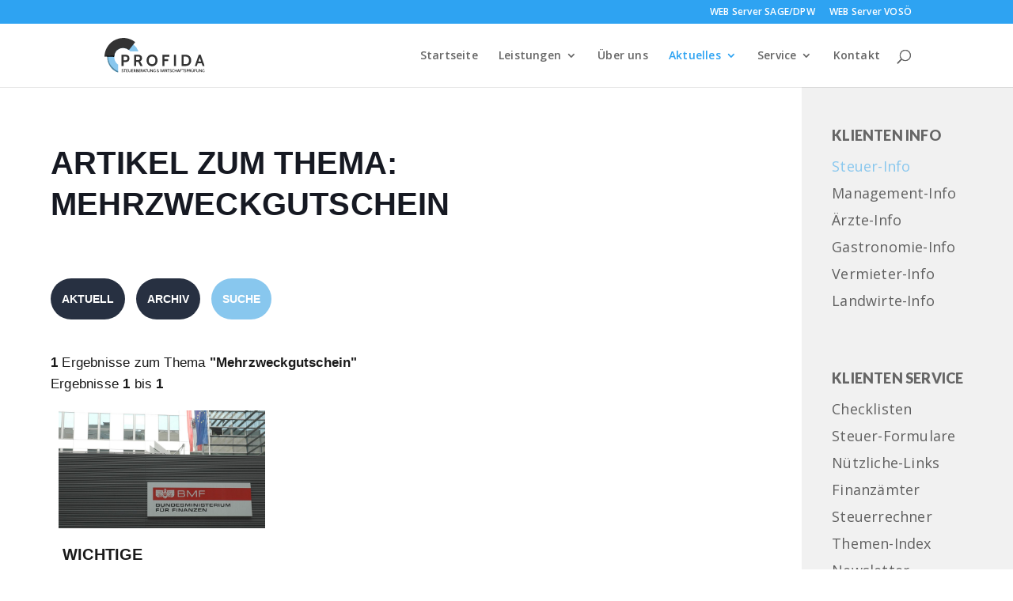

--- FILE ---
content_type: text/css; charset=utf-8
request_url: https://www.profida.at/wp-content/et-cache/global/et-divi-customizer-global.min.css?ver=1769011010
body_size: 870
content:
@media only screen and (min-width:1350px){.et_pb_row{padding:27px 0}.et_pb_section{padding:54px 0}.single.et_pb_pagebuilder_layout.et_full_width_page .et_post_meta_wrapper{padding-top:81px}.et_pb_fullwidth_section{padding:0}}h2{font-size:23px}@media all and (max-width:980px){h2{font-size:21px}}@media all and (max-width:479px){h2{font-size:19px}}h3{font-size:19px}@media all and (max-width:980px){h3{font-size:18px}}@media all and (max-width:479px){h3{font-size:17px}}h4{font-size:1em}h5{font-size:.87em}h6{font-size:.75em}body{letter-spacing:0.2px}.page-id-947 #logo{opacity:0}.page-id-947 .logo_container a{background-image:url("https://www.profida.at/wp-content/uploads/2020/12/IIT-Gmbh.svg");background-size:contain;background-repeat:no-repeat;padding:12px;background-position:center}.page-id-761 #logo{opacity:0}.page-id-761 .logo_container a{background-image:url("https://www.profida.at/wp-content/uploads/2021/01/Profida-Personalverrechnung-GmbH.svg");background-size:contain;background-repeat:no-repeat;padding:14px;background-position:center}@media only screen and (min-width:480px) and (max-width:782px){.startseite-leistungen-vier-spalten .et_pb_column{width:100%!important;margin:0 0 30px!important}.startseite-leistungen-vier-spalten .et_pb_column:last-child{margin-bottom:0!important}}@media only screen and (min-width:981px){.startseite-leistungen-drei-spalten .et_pb_column{width:22.75%!important;left:12.875%!important}}@media only screen and (min-width:1201px){.team-bild-rechts,.team-bild-links{display:flex;align-items:center}}@media only screen and (min-width:981px) and (max-width:1200px){.team-bild-rechts .et_pb_column,.team-bild-links .et_pb_column{float:none;width:100%}.team-bild-rechts .team-spalte-text-bild-rechts{padding-top:15%;padding-bottom:15%;padding-right:8%}.team-bild-links .team-spalte-text-bild-links{padding-top:15%;padding-bottom:15%;padding-left:8%}}@media only screen and (max-width:1200px){.team-custom-row{display:-webkit-box;display:-moz-box;display:-ms-flexbox;display:-webkit-flex;display:flex;-webkit-flex-wrap:wrap;flex-wrap:wrap}.first-on-mobile{-webkit-order:1;order:1}.second-on-mobile{-webkit-order:2;order:2}.team-bild-rechts .et_pb_column,.team-bild-links .et_pb_column{margin-bottom:0px!important}}.custom-slider-image-right .et_pb_slide_image,.custom-slider .et_pb_slide_video{right:0;margin-right:0}.custom-slider-image-right .et_pb_slide_with_image .et_pb_slide_description{float:left}.custom-slider .et_pb_slide_image,.custom-slider .et_pb_slide_image img.active,.custom-slider .et_pb_slide_video,.custom-slider .et_pb_slide_with_image .et_pb_slide_description{animation:none!important}@media (max-width:1000px){.custom-slider-breaking-point .et_pb_slide_image,.custom-slider .et_pb_slide_video{position:relative;display:block!important;margin-top:70px!important;margin-left:auto;margin-right:auto}.custom-slider-breaking-point .et_pb_slide_with_image .et_pb_slide_description{float:none;width:100%;text-align:left;padding-top:50px;padding-bottom:70px}}.globales-kontakt-element .et-pb-contact-message{color:red!important}.globales-kontakt-element .et_pb_contact_field_options_title{color:#fff!important}.globales-kontakt-element .et_pb_contact_field_checkbox label{color:#fff!important}.kontakt-seite .et-pb-contact-message{color:red!important}.kontakt-seite .et_pb_contact_field_options_title{color:#1a1a1a!important}.kontakt-seite .et_pb_contact_field_checkbox label{color:#1a1a1a!important}.et_pb_contact_field_4.et_pb_contact_field .input[type="checkbox"]:checked+label i:before{color:black!important}.vertical-sidebar-navigation ul{display:block!important}.vertical-sidebar-navigation .et_pb_module{-webkit-animation-timing-function:none;animation-timing-function:none}@media (max-width:980px){.vertical-sidebar-navigation .et_pb_menu__menu,.vertical-sidebar-navigation .et_pb_menu__menu{display:flex}.vertical-sidebar-navigation .et_mobile_nav_menu,.vertical-sidebar-navigation .et_mobile_nav_menu{display:none}.vertical-sidebar-navigation .et_pb_menu__wrap{justify-content:left}}

--- FILE ---
content_type: text/css
request_url: https://www.klienten-info.at/4914_2/css/kicss_megamenu.css
body_size: 3818
content:
/*  _______________________________________

	01 MENU BAR
    _______________________________________  */


#klienten-info_wrapper #ki-temp-menu h2,
#klienten-info_wrapper #ki-temp-menu h3, 
#klienten-info_wrapper #ki-temp-menu a, 
#klienten-info_wrapper #ki-temp-menu a:hover 
{
font-family:sans-serif; color:#FFFFFF; text-transform:none;
}

#klienten-info_wrapper #ki-temp-menu {
float:right; 	
width: 20px;
margin: 0px 0px 0px 0px;
padding: 0px 0px 0px 0px;
line-height: 100%;
position:relative;
z-index:999;
display: none;
}


/* 
	IMPORTANT NOTICE
	If you're using the whole width menu, you should use at least a reset like :
	body {margin:0; padding:0;}
	Otherwise, some browsers may add margins and won't place the menu properly.
	It generally helps to include a CSS reset like : 
	http://meyerweb.com/eric/tools/css/reset/
	Keep in mind that a reset must be placed first, before any other CSS markup.
*/
#klienten-info_wrapper .megamenu_wrapper,
#klienten-info_wrapper .megamenu_wrapper_full {
	margin:0 auto;
	display:block;
	position: relative;
	z-index:9999;
	font-family:Arial, Helvetica, sans-serif;
	font-size:12px;
	line-height:21px;
}
#klienten-info_wrapper .megamenu_wrapper {
	width: 980px;
	margin-top: 0px;
}
#klienten-info_wrapper .megamenu_wrapper_full {
	width: 100%;
}
	.megamenu_container {
		width:100%;
		margin:0 auto;
		height:40px;
	}
	#klienten-info_wrapper .megamenu_wrapper .megamenu_container {
		width:100%;
		-webkit-border-radius: 6px;
		-moz-border-radius: 6px;
		border-radius: 6px;
	}
	#klienten-info_wrapper .megamenu_wrapper_full .megamenu_container {
		width: 96%;
		padding: 0 2% 0 2%;
	}
	.megamenu_container .megamenu {
		list-style:none;
		width:960px;
		margin:0 auto;
		padding: 0;
	}
.megamenu > li {
	float:left;
	position:relative;
	margin-right:5px;
	border:none;
}
.megamenu li.menuitem_fullwidth {
	position: static !important;
}
.megamenu > li > a > img { margin:0 0 0 0; padding:0 0 0 0; }
.megamenu > li > a {
	outline:0;
	padding: 9px 10px 9px 10px;
	text-decoration:none;
	display:block;
	line-height:21px;
}
.megamenu > li .menuitem_drop {
	padding-right:27px;
}
.megamenu > li.menuitem_nodrop > a {
	padding-bottom:10px;
}

/* Right aligned menu item */

.megamenu > li.menuitem_right {
	float:right;
	right:0;
	margin-right:0;
}

/* Menu Button (Mobiles) */

.megamenu li.megamenu_button {
	display: none;
}
.megamenu li.megamenu_button_active {
	background:#000000 !important;
}


#klienten-info_wrapper ul {padding:0;}

/*  _______________________________________

	02 DROP DOWN MENU
    _______________________________________  */




/* Drop Downs Containers */

.megamenu .dropdown_1column, 
.megamenu .dropdown_2columns, 
.megamenu .dropdown_3columns, 
.megamenu .dropdown_4columns,
.megamenu .dropdown_5columns,
.megamenu .dropdown_fullwidth {
	margin:0;
	display:none;
	position:absolute;
	top:41px;
	left:-1px;
	-webkit-border-radius: 0 0 5px 5px;
	-moz-border-radius: 0 0 5px 5px;
	border-radius: 0 0 5px 5px;
}

/* Drop Downs Sizes */

.megamenu .dropdown_1column {width: 135px;padding:15px 14px 15px 15px;}
.megamenu .dropdown_2columns {width: 290px;padding:15px 11px 15px 15px;}
.megamenu .dropdown_3columns {width: 445px;padding:15px 8px 15px 15px;}
.megamenu .dropdown_4columns {width: 600px;padding:15px 5px 15px 15px;}
.megamenu .dropdown_5columns {width: 755px;padding:15px 2px 15px 15px;}
.megamenu .dropdown_fullwidth {
	width: 945px;
	padding:15px 0 15px 15px;
	top:42px;
	left:10px;
    -webkit-border-radius: 0 0 5px 5px;
	-moz-border-radius:0 0 5px 5px;
    border-radius:0 0 5px 5px;
}
#klienten-info_wrapper .megamenu_wrapper_full .megamenu .dropdown_fullwidth {
	left:50%;
	margin-left:-481px;
}
#klienten-info_wrapper .megamenu_wrapper .dropdown_right,
#klienten-info_wrapper .megamenu_wrapper_full .dropdown_right {
	left:auto;
	right:-1px;
}
#klienten-info_wrapper .megamenu_wrapper .megamenu li.menuitem_right .dropdown_fullwidth {
	left:auto;
	right:8px;
}
#klienten-info_wrapper .megamenu_wrapper_full .megamenu li.menuitem_right > .dropdown_fullwidth {
	top:41px;
}

/* Showing Drop Down on Mouse Hover */

.megamenu li:hover > div {
	display: block;
}

/* Columns Sizes */

.megamenu .col_one_sixth,
.megamenu .col_one_fifth,
.megamenu .col_one_quarter,
.megamenu .col_one_third,
.megamenu .col_two_fifths,
.megamenu .col_half,
.megamenu .col_three_fifths,
.megamenu .col_two_thirds,
.megamenu .col_three_quarters,
.megamenu .col_four_fifths,
.megamenu .col_five_sixths,
.megamenu .col_full {
	float: left;
	margin-left: 2%;
}
.megamenu .col_one_sixth {width:14.66667%;}
.megamenu .col_one_fifth {width:18%;}
.megamenu .col_one_quarter {width:23%;}
.megamenu .col_one_third {width:31.33333%;}
.megamenu .col_two_fifths {width:38%;}
.megamenu .col_half {width:48%;}
.megamenu .col_three_fifths {width:58%;}
.megamenu .col_two_thirds {width:64.66667%;}
.megamenu .col_three_quarters {width:73%;}
.megamenu .col_four_fifths {width:78%;}
.megamenu .col_five_sixths {width:81.33333%;}
.megamenu .col_full {width:98%;}

/* IMPORTANT */

/* Use the firstcolumn class for the first element of a new row of content */
.megamenu .firstcolumn {
	margin-left: 0;
	clear: left;
}




/*  _______________________________________

	03 CONTENT STYLING
    _______________________________________  */




.megamenu p,
.megamenu ul,
.megamenu li,
.megamenu h2,
.megamenu h3 {
	font-size:12px !important;
	font-family:Arial, Helvetica, sans-serif;
	line-height:21px;
	text-align:left;
}
.megamenu p {
	margin:0;
	margin-bottom:18px;
}
.megamenu .strong {
	font-weight:bold;
}
.megamenu .italic {
	font-style:italic;
}
.megamenu h2, 
.megamenu h3 {
	margin-top:15px;
}
.megamenu h2 {
	font-weight:400;
	font-size:21px;
	margin-bottom:13px;
	padding-bottom:11px;
}
.megamenu h3 {
	font-weight:600;
	font-size:14px;
	margin-bottom:14px;
	padding-bottom:7px;
}
.megamenu li a {
	text-decoration:none;
}
.megamenu .pusher { /* Use this pucher if you want to give more vertical spacing between your rows of content */
	margin-top:18px;
}

/* Icon paragraphs */

.megamenu .help,
.megamenu .favorite,
.megamenu .mail,
.megamenu .print {
	padding-left:36px;
	margin-bottom:18px;
}
.megamenu .help {background:url("../img/help.png") no-repeat 0 2px;}
.megamenu .favorite {background:url("../img/favorite.png") no-repeat 0 2px;}
.megamenu .mail {background:url("../img/mail.png") no-repeat 0 2px;}
.megamenu .print {background:url("../img/print.png") no-repeat 0 2px;}

/* Images styles */

.megamenu .imgshadow_dark,
.megamenu .imgshadow_light {
	padding:4px;
	margin-top:5px;
}
.megamenu .img_left { /* Image sticks to the left */
	float:left;
	margin:5px 15px 5px 0;
}
.megamenu .img_right { /* Image sticks to the right */
	float:right;
	margin:5px 0 5px 15px;
}

/* Box styles */

.megamenu li .black_box,
.megamenu li .dark_grey_box {
	margin: -8px 0 18px 0;
	color: #eeeeee;
	text-shadow: 1px 1px 1px #000;
	padding:8px 12px;
    -webkit-border-radius: 5px;
	-moz-border-radius: 5px;
    border-radius: 5px;
}

/* Standard lists styles */

.megamenu li ul {
	list-style:none;
	padding:0;
	margin:0 0 12px 0;
}
.megamenu li ul li {
	font-size:12px;
	line-height:24px;
	position:relative;
	text-shadow: 1px 1px 1px #000000;
	padding:0;
	margin:0;
	float:left;
	text-align:left;
	width:100%;
}
.megamenu li ul li a {
	padding:0;
}

/* Greybox lists styles */

.megamenu li .greybox li {
	margin:0 0 4px 0;
	padding:4px 6% 4px 6%;
	width:88%;
    -webkit-border-radius: 3px;
	-moz-border-radius: 3px;
    border-radius: 3px;
}

/* Other lists styles */

.megamenu li .plus li {
	margin:0 0 4px 0;
	padding:0 0 0 20px;
	float: left;
}

/* Social Icons */

.megamenu li ul.social {
	list-style:none;
	margin:0;
	padding:0;
}
.megamenu li ul.social li {
	padding-top:5px;
	margin:0 12px 12px 0;
	float:left;
	position:relative;
	display:inline;
	width:32px;
}
.megamenu li ul.social li img {
	border:none;
}
.megamenu li ul.social li:hover {
	padding-top:5px;
	margin:-1px 12px 12px 0;
}
.megamenu li ul.social li span {
	display:none;
}

/* 2-Levels Drop Down */

.megamenu .dropdown_flyout {
	min-width: 120px;
}
.megamenu .levels, 
.megamenu .levels ul {
	padding: 0;
	margin: 0;
	list-style: none;
}
.megamenu .levels a {
	display: block;
	width: 10em;
}
.megamenu .levels li {
	float: left;
}
.megamenu .levels li ul {
	position: absolute;
	top:-23px;
	margin:15px 0 0 4px;
	padding:6px 12px;
	left: -999em;
	z-index: 9999;
    -webkit-border-radius: 5px;
	-moz-border-radius: 5px;
    border-radius: 5px;
}
.megamenu .levels li:hover > ul {
	left: 96%;
}



/*  _______________________________________

	05 VERTICAL MEGA MENU
    _______________________________________  */


#klienten-info_wrapper .megamenu_wrapper_vertical {
	width: 160px;
	position: relative;
}
.megamenu_vertical_left {
	float:left;
}
.megamenu_vertical_right {
	float:right;
}
	#klienten-info_wrapper .megamenu_wrapper_vertical .megamenu_container {
		height:auto;
		float: left;
		padding: 0;
	}
	#klienten-info_wrapper .megamenu_wrapper_vertical .megamenu {
		margin:0;
		float: left;
		width: 100%;
	}
	#klienten-info_wrapper .megamenu_wrapper_vertical .megamenu > li {
		margin:0;
		width:160px;
		float: left;
		clear: left;
	}
		#klienten-info_wrapper .megamenu_wrapper_vertical .megamenu li .menuitem_drop {
			padding-right:30px;
		}
		.megamenu_vertical_right .megamenu li .menuitem_drop,
		.megamenu_vertical_right .megamenu li.menuitem_nodrop a {
			padding-right:0;
			padding-left: 35px;
		}
		#klienten-info_wrapper .megamenu_wrapper_vertical .megamenu li.menuitem_right {
			float:left;
			margin-right:auto;
		}
		#klienten-info_wrapper .megamenu_wrapper_vertical .megamenu li.menuitem_right a {
			margin-right:auto;
		}

.megamenu_vertical_left .megamenu .dropdown_1column, 
.megamenu_vertical_left .megamenu .dropdown_2columns, 
.megamenu_vertical_left .megamenu .dropdown_3columns, 
.megamenu_vertical_left .megamenu .dropdown_4columns,
.megamenu_vertical_left .megamenu .dropdown_5columns,
.megamenu_vertical_left .megamenu .dropdown_fullwidth,
.megamenu_vertical_left .megamenu .dropdown_right {
	left:160px;
	top:auto;
	right:auto;
	margin:-21px 0 0 0;
	-webkit-border-radius: 0 5px 5px 5px;
	-moz-border-radius: 0 5px 5px 5px;
	border-radius: 0 5px 5px 5px;
}
.megamenu_vertical_right .megamenu .dropdown_1column, 
.megamenu_vertical_right .megamenu .dropdown_2columns, 
.megamenu_vertical_right .megamenu .dropdown_3columns, 
.megamenu_vertical_right .megamenu .dropdown_4columns,
.megamenu_vertical_right .megamenu .dropdown_5columns,
.megamenu_vertical_right .megamenu .dropdown_fullwidth,
.megamenu_vertical_right .megamenu .dropdown_right {
	left:auto;
	top:auto;
	right:35px;
	margin:-34px 0 0 0;
	-webkit-border-radius: 5px 0 5px 5px;
	-moz-border-radius: 5px 0 5px 5px;
	border-radius: 5px 0 5px 5px;
}
.megamenu_vertical_right .megamenu .levels a {
	padding-left: 17px;
}
.megamenu_vertical_right .megamenu .levels li:hover > ul {
	left:auto;
	right: 100%;
}



/*  _______________________________________

	07 DARK THEME
    _______________________________________  */




.megamenu_dark_theme .megamenu_container > ul > li:hover,
.megamenu_dark_theme .megamenu_container .megamenu > li.active,
.megamenu_dark_theme .megamenu_container > ul > li.menuitem_nodrop:hover {
	/*background-color:#161616;*/
}
.megamenu_dark_theme .megamenu_container > ul > li > a {
	color:#eee;
	text-shadow: 1px 1px 1px #000000;
}
.megamenu_dark_theme ul p,
.megamenu_dark_theme ul ul,
.megamenu_dark_theme ul li,
.megamenu_dark_theme ul h2,
.megamenu_dark_theme ul h3,
.megamenu_dark_theme .megamenu_container > ul > li:hover > a {
	color:#ffffff;
}
.megamenu_dark_theme ul li .menuitem_drop,
.megamenu_dark_theme .megamenu li.noactive .menuitem_drop {
	background-image:url("../img/arrow_down2.png");
	background-repeat:no-repeat;
	background-position: right 17px;
}
.megamenu_vertical_left .megamenu_dark_theme ul li .menuitem_drop,
.megamenu_vertical_left .megamenu_dark_theme .megamenu li.noactive .menuitem_drop {
	background-image:url("../img/arrow_right2.png");
	background-position: 90% 15px;
}
.megamenu_vertical_right .megamenu_dark_theme ul li .menuitem_drop,
.megamenu_vertical_right .megamenu_dark_theme .megamenu li.noactive .menuitem_drop {
	background-image:url("../img/arrow_left2.png");
	background-position: 10% 15px;
}
.megamenu_dark_theme .megamenu > li > div,
.megamenu_dark_theme ul .levels li ul {
	background:#161616;
	border:1px solid #000000;
	border-top: none;
	background-image: -webkit-gradient(linear, left top, left bottom, from(#161616), to(#0A0A0A));
	background: -webkit-linear-gradient(top, #161616, #0A0A0A);
	background: -moz-linear-gradient(top, #161616, #0A0A0A);
	background: -o-linear-gradient(top, #161616, #0A0A0A);
	background: -ms-linear-gradient(top, #161616, #0A0A0A);
	background: linear-gradient(top, #161616, #0A0A0A);
}
#klienten-info_wrapper .megamenu_wrapper_vertical .megamenu_dark_theme .megamenu > li > div,
.megamenu_dark_theme ul .levels li ul {
	border:1px solid #000000;
}
.megamenu_dark_theme ul h2, 
.megamenu_dark_theme ul h3 {
	border-bottom:1px solid #333333;
}
.megamenu_dark_theme ul .imgshadow_dark,
.megamenu_dark_theme ul .imgshadow_light {
	background:#FFFFFF;
	border:1px solid #333333;
	-webkit-box-shadow:0 0 5px #000000;
	-moz-box-shadow:0 0 5px #000000;
	box-shadow:0 0 5px #000000;
}
.megamenu_dark_theme ul .imgshadow_light {
	border:1px solid #777777;
}
.megamenu_dark_theme ul li .black_box,
.megamenu_dark_theme ul li .dark_grey_box {
	background-color:#0A0A0A;
	-webkit-box-shadow:inset 0 0 3px #000000;
	-moz-box-shadow:inset 0 0 3px #000000;
	box-shadow:inset 0 0 3px #000000;
}
.megamenu_dark_theme ul li .greybox li {
	background:#0A0A0A;
	border:1px solid #000000;
}
.megamenu_dark_theme ul li .greybox li:hover {
	background:#141414;
	border:1px solid #111111;
}
.megamenu_dark_theme ul li .plus li {
	background: url("../img/plus_dark.png") left 6px no-repeat;
}
.megamenu_dark_theme ul .levels a.parent, 
.megamenu_dark_theme ul .levels a.parent:hover {
	background: url("../img/arrow_right2.png") right center no-repeat;
}
.megamenu_vertical_right .megamenu_dark_theme ul .levels a.parent, 
.megamenu_vertical_right .megamenu_dark_theme ul .levels a.parent:hover {
	background: url("../img/arrow_left2.png") left center no-repeat;
}
.megamenu_dark_theme ul .contact_form input:focus, 
.megamenu_dark_theme ul .contact_form textarea:focus, 
.megamenu_dark_theme ul .contact_form select:focus {
	box-shadow: rgba(0,0,0, 0.7) 0 0 8px;
	-moz-box-shadow: rgba(0,0,0, 0.7) 0 0 8px;
	-webkit-box-shadow: rgba(0,0,0, 0.7) 0 0 8px;  
	border:1px solid #333333;
}
.megamenu_dark_theme ul .contact_form input:hover, 
.megamenu_dark_theme ul .contact_form textarea:hover, 
.megamenu_dark_theme ul .contact_form select:hover {
	-webkit-box-shadow: rgba(0,0,0, 0.3) 0 0 8px;
	-moz-box-shadow: rgba(0,0,0, 0.3) 0 0 8px;
	box-shadow: rgba(0,0,0, 0.3) 0 0 8px;
}
.megamenu_dark_theme ul .contact_form input, 
.megamenu_dark_theme ul .contact_form textarea, 
.megamenu_dark_theme ul .contact_form select {
	color: #FFFFFF; 
	background-color:#222222;
	border:1px solid #0A0A0A;
}
.megamenu_dark_theme ul .contact_form input.button {
	background-color:#1E1E1E;
	border:1px solid #0A0A0A;
	color:#cccccc;	
}
.megamenu_dark_theme ul .contact_form input.button:hover {
	color:#eeeeee;	
	background-color:#222222;
	border:1px solid #000000;
}




/*  _______________________________________

	08 COLORS
    _______________________________________  */




/* Black */

.megamenu_black {
/*
	background: #333;
	background-image: -webkit-gradient(linear, left top, left bottom, from(#555), to(#2a2a2a));
	background: -webkit-linear-gradient(top, #555, #2a2a2a);
	background: -moz-linear-gradient(top, #555, #2a2a2a);
	background: -o-linear-gradient(top, #555, #2a2a2a);
	background: -ms-linear-gradient(top, #555, #2a2a2a);
	background: linear-gradient(top, #555, #2a2a2a);
*/

	background: #ffffff;
	border: 1px solid #bbb;
}

.megamenu_black:hover{
	background:#161616;
	background-image: -webkit-gradient(linear, left top, left bottom, from(#161616), to(#0A0A0A));
	background: -webkit-linear-gradient(top, #161616, #0A0A0A);
	background: -moz-linear-gradient(top, #161616, #0A0A0A);
	background: -o-linear-gradient(top, #161616, #0A0A0A);
	background: -ms-linear-gradient(top, #161616, #0A0A0A);
	background: linear-gradient(top, #161616, #0A0A0A);

	border: 1px solid #000;

}
.megamenu_dark_theme .megamenu_black li div a {color:#CCC;}

.megamenu_dark_theme .megamenu_black li div a:hover {color:#EEE;}
.megamenu_dark_theme .megamenu_black li ul li a:hover {color:#EEE;}
.megamenu_light_theme .megamenu_black li div a {color:#444;}
.megamenu_light_theme .megamenu_black li div a:hover {color:#777;}
.megamenu_light_theme .megamenu_black li ul li a:hover {color:#777;}






/* No left & right borders if full width menu bar */

#klienten-info_wrapper .megamenu_wrapper_full .megamenu_container {
	border-left:none;
	border-right:none;
}



/*  _______________________________________

	09 MOBILE DEVICES
    _______________________________________  */



.megamenu_dark_theme .megamenu_container .megamenu > li.noactive,
.megamenu_light_theme .megamenu_container .megamenu > li.noactive {
	background-color:transparent;
	border:none;
}

 

@media only screen and (max-width:768px) {


#klienten-info_wrapper #menubar{
	float:left;	
	margin-right:15px;
	
}

	#klienten-info_wrapper .megamenu_wrapper,
	#klienten-info_wrapper .megamenu_wrapper_full {
		width:420px;
		margin: 0 auto;
		float: none;
	}
	.megamenu_vertical_left,
	.megamenu_vertical_right {
		float:none;
	}
	#klienten-info_wrapper .megamenu_wrapper .megamenu_container .megamenu,
	#klienten-info_wrapper .megamenu_wrapper_full .megamenu_container .megamenu {
		width:100%;
		margin:0;
		padding: 0;
	}
	.megamenu_container .megamenu > li,
	.megamenu_container .megamenu > li:hover,
	.megamenu_container .megamenu > li.menuitem_right,
	.megamenu_container .megamenu > li.menuitem_right:hover {
		float:left;
		width:100%;
		display: block;
		padding-right:0;
		margin-right:0;
	}
	#klienten-info_wrapper .megamenu_wrapper_full .megamenu_container .megamenu > li,
	#klienten-info_wrapper .megamenu_wrapper_full .megamenu_container .megamenu > li:hover,
	#klienten-info_wrapper .megamenu_wrapper_full .megamenu_container .megamenu > li.menuitem_right,
	#klienten-info_wrapper .megamenu_wrapper_full .megamenu_container .megamenu > li.menuitem_right:hover {
		width:418px;
		margin:0 1px 0 1px;
	}
	#klienten-info_wrapper .megamenu_wrapper .megamenu li.menuitem_right .dropdown_fullwidth,
	#klienten-info_wrapper .megamenu_wrapper_full .megamenu li.menuitem_right > .dropdown_fullwidth {
		top:auto;
		right: auto;
		left: 0;
	}
	.megamenu_container .megamenu .dropdown_1column, 
	.megamenu_container .megamenu .dropdown_2columns, 
	.megamenu_container .megamenu .dropdown_3columns, 
	.megamenu_container .megamenu .dropdown_4columns,
	.megamenu_container .megamenu .dropdown_5columns,
	.megamenu_container .megamenu .dropdown_fullwidth,
	.megamenu_container .megamenu .dropdown_right  {
		left:0;
		top:auto;
		margin: -1px 0 0 0;
		width: 390px;
		padding:0 15px 0 15px;
	}
	#klienten-info_wrapper .megamenu_wrapper_full .megamenu .dropdown_1column, 
	#klienten-info_wrapper .megamenu_wrapper_full .megamenu .dropdown_2columns, 
	#klienten-info_wrapper .megamenu_wrapper_full .megamenu .dropdown_3columns, 
	#klienten-info_wrapper .megamenu_wrapper_full .megamenu .dropdown_4columns,
	#klienten-info_wrapper .megamenu_wrapper_full .megamenu .dropdown_5columns,
	#klienten-info_wrapper .megamenu_wrapper_full .megamenu .dropdown_fullwidth,
	#klienten-info_wrapper .megamenu_wrapper_full .megamenu .dropdown_right  {
		padding:0 13px 0 15px;
	}

	/* Menu Drop Downs Columns */
	
	.megamenu .col_one_sixth,
	.megamenu .col_one_fifth,
	.megamenu .col_one_quarter,
	.megamenu .col_one_third,
	.megamenu .col_two_fifths,
	.megamenu .col_half,
	.megamenu .col_three_fifths,
	.megamenu .col_two_thirds,
	.megamenu .col_three_quarters,
	.megamenu .col_four_fifths,
	.megamenu .col_five_sixths,
	.megamenu .col_full {
		margin-left: 0;
		margin-right: 0;
		width: 96%;
		float: left;
		display: block;
	}
	.megamenu > .col_one_sixth,
	.megamenu > .col_one_fifth,
	.megamenu > .col_one_quarter,
	.megamenu > .col_one_third,
	.megamenu > .col_two_fifths,
	.megamenu > .col_half,
	.megamenu > .col_three_fifths,
	.megamenu > .col_two_thirds,
	.megamenu > .col_three_quarters,
	.megamenu > .col_four_fifths,
	.megamenu > .col_five_sixths,
	.megamenu > .col_full {
		margin-left: 2%;
		margin-right: 2%;
	}

*/

	/* Regular Drop Down (turned into a list) */

	#klienten-info_wrapper .megamenu_wrapper .megamenu .levels li ul,
	#klienten-info_wrapper .megamenu_wrapper_full .megamenu .levels li ul {
		position: relative;
		top:auto;
		margin:0;
		padding:0;
	    -webkit-border-radius: 0;
		-moz-border-radius: 0;
	    border-radius: 0;
		left: auto;
		border:none;
		background:none;
	}
	#klienten-info_wrapper .megamenu_wrapper .megamenu .levels li,
	#klienten-info_wrapper .megamenu_wrapper_full .megamenu .levels li {
		float: left;
		width:100%;
	}
	#klienten-info_wrapper .megamenu_wrapper .megamenu .levels li:hover > ul,
	#klienten-info_wrapper .megamenu_wrapper_full .megamenu .levels li:hover > ul {
		left: auto;
	}
	.megamenu_dark_theme ul .levels a.parent, 
	.megamenu_dark_theme ul .levels a.parent:hover,
	.megamenu_dark_theme ul .levels li ul,
	.megamenu_light_theme ul .levels a.parent, 
	.megamenu_light_theme ul .levels a.parent:hover,
	.megamenu_light_theme ul .levels li ul,
	#klienten-info_wrapper .megamenu_wrapper .megamenu_dark_theme ul .levels a.parent, 
	#klienten-info_wrapper .megamenu_wrapper .megamenu_dark_theme ul .levels a.parent:hover,
	#klienten-info_wrapper .megamenu_wrapper .megamenu_dark_theme ul .levels li ul,
	#klienten-info_wrapper .megamenu_wrapper .megamenu_light_theme ul .levels a.parent, 
	#klienten-info_wrapper .megamenu_wrapper .megamenu_light_theme ul .levels a.parent:hover,
	#klienten-info_wrapper .megamenu_wrapper .megamenu_light_theme ul .levels li ul {
		background: none;
		border:none;
	}


}


@media only screen and (max-width:479px) {


	#klienten-info_wrapper .megamenu_wrapper,
	#klienten-info_wrapper .megamenu_wrapper_full {
		width:300px;
	}
	#klienten-info_wrapper .megamenu_wrapper_full .megamenu_container .megamenu > li,
	#klienten-info_wrapper .megamenu_wrapper_full .megamenu_container .megamenu > li:hover,
	#klienten-info_wrapper .megamenu_wrapper_full .megamenu_container .megamenu > li.menuitem_right,
	#klienten-info_wrapper .megamenu_wrapper_full .megamenu_container .megamenu > li.menuitem_right:hover {
		width:298px;
	}
	.megamenu_container .megamenu .dropdown_1column, 
	.megamenu_container .megamenu .dropdown_2columns, 
	.megamenu_container .megamenu .dropdown_3columns, 
	.megamenu_container .megamenu .dropdown_4columns,
	.megamenu_container .megamenu .dropdown_5columns,
	.megamenu_container .megamenu .dropdown_fullwidth,
	.megamenu_container .megamenu .dropdown_right  {
		width: 270px;
	}


}
	#klienten-info_wrapper .megamenu_wrapper_vertical  {width:40px;}

#klienten-info_wrapper .megamenu_wrapper_vertical .megamenu > li { width:40px;}



--- FILE ---
content_type: text/css
request_url: https://www.klienten-info.at/4914_2/css/kicss_custom.css
body_size: 4169
content:
/* CSS Document */
/* Rote : color: #bd0c00; */
/* Rote Button: #da2919; */
/* Schwarz : #808080; */

#klienten-info_wrapper {} 
.kicss-g {text-align:left}

.pagetitle, .artikeltitle, .bodytext, .ausgabe, .ausgabe2, .ausgabe3, .bodysubtitle, .bodysubtitle2, .bodysubtitle3, .weiss, .weiss2, .menusubtitle, .menusubtitle2, 

#klienten-info_wrapper h1, #klienten-info_wrapper h2, #klienten-info_wrapper h3, #klienten-info_wrapper h4, 
#klienten-info_wrapper p, #klienten-info_wrapper td,  
#klienten-info_wrapper .ki-pagetitle,
#klienten-info_wrapper .ki-artikeltitle,
#klienten-info_wrapper .ki-bodysubtitle,
#klienten-info_wrapper .ki-ausgabe,
#klienten-info_wrapper .ki-bodytext,
#klienten-info_wrapper .ki-copyright-text,
#klienten-info_wrapper .ki-infobar,
#klienten-info_wrapper .ki-categories,
#klienten-info_wrapper a.ki, #klienten-info_wrapper a.ki:hover,
#klienten-info_wrapper .ki-btn, #klienten-info_wrapper a.ki-btn,
#klienten-info_wrapper .ki-btn:hover, #klienten-info_wrapper a.ki-btn:hover,
#klienten-info_wrapper .kicss-button,
#klienten-info_wrapper label, #klienten-info_wrapper .ki_wrapper_rechner label,
#klienten-info_wrapper .ki-r-text, #klienten-info_wrapper .ki_wrapper_rechner .ki-r-text,
#klienten-info_wrapper .ki-r-number, #klienten-info_wrapper .ki_wrapper_rechner .ki-r-number,
#klienten-info_wrapper .ki-r-submit, #klienten-info_wrapper .ki_wrapper_rechner .ki-r-submit,
#klienten-info_wrapper .ki-r-reset, #klienten-info_wrapper .ki_wrapper_rechner .ki-r-reset
{
	font-family: 'Lexend Deca', sans-serif;
	font-size: 17px;
	font-weight: normal;
	color: #1a1a1a;
    line-height: 1.6em;
    letter-spacing: 0.2px;
}

#klienten-info_wrapper .kicss-u-1, #klienten-info_wrapper .kicss-u-1-1, #klienten-info_wrapper .kicss-u-1-12, #klienten-info_wrapper .kicss-u-1-2, #klienten-info_wrapper .kicss-u-1-24, #klienten-info_wrapper .kicss-u-1-3, #klienten-info_wrapper .kicss-u-1-4, #klienten-info_wrapper .kicss-u-1-5, #klienten-info_wrapper .kicss-u-1-6, #klienten-info_wrapper .kicss-u-1-8, #klienten-info_wrapper .kicss-u-10-24, #klienten-info_wrapper .kicss-u-11-12, #klienten-info_wrapper .kicss-u-11-24, #klienten-info_wrapper .kicss-u-12-24, #klienten-info_wrapper .kicss-u-13-24, #klienten-info_wrapper .kicss-u-14-24, #klienten-info_wrapper .kicss-u-15-24, #klienten-info_wrapper .kicss-u-16-24, #klienten-info_wrapper .kicss-u-17-24, #klienten-info_wrapper .kicss-u-18-24, #klienten-info_wrapper .kicss-u-19-24, #klienten-info_wrapper .kicss-u-2-24, #klienten-info_wrapper .kicss-u-2-3, #klienten-info_wrapper .kicss-u-2-5, #klienten-info_wrapper .kicss-u-20-24, #klienten-info_wrapper .kicss-u-21-24, #klienten-info_wrapper .kicss-u-22-24, #klienten-info_wrapper .kicss-u-23-24, #klienten-info_wrapper .kicss-u-24-24, #klienten-info_wrapper .kicss-u-3-24, #klienten-info_wrapper .kicss-u-3-4, #klienten-info_wrapper .kicss-u-3-5, #klienten-info_wrapper .kicss-u-3-8, #klienten-info_wrapper .kicss-u-4-24, #klienten-info_wrapper .kicss-u-4-5, #klienten-info_wrapper .kicss-u-5-12, #klienten-info_wrapper .kicss-u-5-24, #klienten-info_wrapper .kicss-u-5-5, #klienten-info_wrapper .kicss-u-5-6, #klienten-info_wrapper .kicss-u-5-8, #klienten-info_wrapper .kicss-u-6-24, #klienten-info_wrapper .kicss-u-7-12, #klienten-info_wrapper .kicss-u-7-24, #klienten-info_wrapper .kicss-u-7-8, #klienten-info_wrapper .kicss-u-8-24, #klienten-info_wrapper .kicss-u-9-24 {
	font-family: 'Lexend Deca', sans-serif;
}


#klienten-info_wrapper h1,
#klienten-info_wrapper h2,
#klienten-info_wrapper h3,
#klienten-info_wrapper h4,
#klienten-info_wrapper .ki-pagetitle,
#klienten-info_wrapper .ki-artikeltitle,
#klienten-info_wrapper .ki-bodysubtitle,
#klienten-info_wrapper .bodysubtitle
{   
	color: #273041;
    font-size: 18px;
   	padding-left: 0;
	margin-top: 0px;
	line-height: 1.3em;
    font-family: 'Roboto', sans-serif;
    text-align: left;
	
}

#klienten-info_wrapper h1, 
#klienten-info_wrapper .ki-pagetitle{   
	padding-left: 0;
    line-height: 1.3em;
    font-family: "Roboto", Arial, Tahoma, sans-serif;
    color: #161922;
    font-weight: 600;
    text-transform: uppercase;
    font-size: 40px;
}

#klienten-info_wrapper h2{   padding-left: 0;}
#klienten-info_wrapper h3{  }
#klienten-info_wrapper h4{   }
#klienten-info_wrapper b, #klienten-info_wrapper strong {  }
#klienten-info_wrapper #ki-subnav-months {font-size: 13px; }
#klienten-info_wrapper .ki-navbar a.ki-btn {margin-right:10px;}
#klienten-info_wrapper .ki-article-links a.ki-btn {margin-left:10px; }
@media screen and (max-width: 768px) {
	#klienten-info_wrapper .ki-navbar a.ki-btn {margin-right:3px;}	
	#klienten-info_wrapper .ki-article-links a.ki-btn {margin-left:3px; }
    
}


#klienten-info_wrapper .ki-artikeltitle-overview  { 
margin: 0;
padding: 20px 5px 20px 15px;
color: #1a1a1a;
font-size: 20px;
text-transform: uppercase;
font-weight: 600;
}

#klienten-info_wrapper .ki-wrapper-overviewbox:hover .ki-artikeltitle-overview,
#klienten-info_wrapper .ki-wrapper-overviewbox:hover .ki-bodytext,
#klienten-info_wrapper .ki-wrapper-overviewbox-list:hover .ki-artikeltitle-overview,
#klienten-info_wrapper .ki-wrapper-overviewbox-list:hover .ki-ausgabe
{ }

#klienten-info_wrapper .ki-artikel-categories {
	padding-top: 20px;
}
#klienten-info_wrapper .ki-artikel-categories a {
	font-size: 11px; 
	color: #a3a3a3; 
}


#klienten-info_wrapper .ki-wrapper-overviewbox:hover .ki-ausgabe { }

#klienten-info_wrapper .ki-pagetitle { padding-top: 20px;padding-bottom: 38px; }
#klienten-info_wrapper .ki-artikeltitle { font-size: 18px; }
#klienten-info_wrapper #klienten-info_content .ki-artikeltitle {     padding-top: 15px;   font-size: 28px; font-weight: 600;}
#klienten-info_wrapper .ki-ausgabe{ font-size: 17px;     padding-left: 5px;
    }
#klienten-info_wrapper .ki-bodysubtitle { font-size: 18px;}
#klienten-info_wrapper #ki-overview .ki-wrapper-overviewbox .ki-bodytext { padding: 0px 5px 15px 15px; }
#klienten-info_wrapper .ki-bodytext{}
#klienten-info_wrapper .ki-navbar {}
#klienten-info_wrapper .ki-infobar {}
#klienten-info_wrapper .ki-copyright-text { font-size: 17px; }

#klienten-info_wrapper #ki-article ol, #klienten-info_wrapper #ki-article ul {
 list-style-type: square;
    border-left: 0px solid #332d75;
    padding: 15px 20px;
    margin-left: 0px;
    margin-bottom: 20px;
}
#klienten-info_wrapper #ki-subnav-years, #klienten-info_wrapper #ki-subnav-months, #klienten-info_wrapper #ki-infobar {
	font-size: 17px; 	
}
#klienten-info_wrapper #ki-article li.bodytext,
#klienten-info_wrapper #ki-article li.ki-bodytext {
    margin-bottom: 8px;
    padding-left: 5px;
    margin-left: 20px;
}

#klienten-info_wrapper #ki-overview .ki-wrapper-overviewbox-list .ki-ausgabe,
#klienten-info_wrapper #ki-overview .ki-wrapper-overviewbox-list .ki-artikeltitle-overview{ margin:0; font-size:13px; color: #273041;     font-family: 'Lexend Deca', sans-serif;     padding-top: 12px;}


#klienten-info_wrapper #ki-overview .ki-ausgabe { margin:0; color: #273041;padding: 0px 5px 0px 15px; font-size: 18px; }
#klienten-info_wrapper #ki-overview .ki-overview-ausgabe{background-color:#fff; padding:5px; text-align:center;}

#klienten-info_wrapper #ki-article .bodysubtitle { font-size: 18px;}
#klienten-info_wrapper #ki-article .ki-categories, #klienten-info_wrapper #ki-article .ki-categories a.ki { font-size: 17px;     color: #273041;}
#klienten-info_wrapper #ki-article .ki-artikeltitle h1 { font-size: 28px;}


#klienten-info_wrapper #ki-linklist .ki-group-title{ margin:15px 0; padding:15px 0; }
#klienten-info_wrapper #ki-linklist .ki-artikeltitle-linklist , #klienten-info_wrapper .ki-artikeltitle-rechnernav{ margin:0;   font-size: 22px; font-weight: 600;}
#klienten-info_wrapper #ki-navlinks div.ki-overview-imgbox { margin: 0 0 0 10px; }
#klienten-info_wrapper #ki-navlinks { margin-top: 0px;    margin-bottom: 10px; }
#klienten-info_wrapper #ki-navlinks .ki-wrapper-overviewbox {border-bottom: 0px !important; }
#klienten-info_wrapper #ki-navlinks .ki-wrapper-overviewbox .ki-bodytext { font-size: 17px;   padding: 0px 5px 15px 5px;}
#klienten-info_wrapper #ki-navlinks h2 {color: #273041;    padding-right: 0px !important;   padding-top: 0px;   font-size: 18px;
    font-family: 'Lexend Deca', sans-serif;     margin-top: 10px;      margin-bottom: -15px;  line-height: 27px; }
#klienten-info_wrapper #ki-navlinks h3{ margin-top:0; }
 
#klienten-info_wrapper .ki-wrapper-rechnernavbox:hover .ki-artikeltitle-rechnernav,
#klienten-info_wrapper .ki-wrapper-rechnernavbox:hover .ki-bodytext,
#klienten-info_wrapper .ki-wrapper-linklistbox:hover .ki-artikeltitle-linklist,
#klienten-info_wrapper .ki-wrapper-linklistbox:hover .ki-bodytext,
#klienten-info_wrapper .ki-wrapper-linklistbox:hover .ki-bodysubtitle {   }

#klienten-info_wrapper .newsletter-form input[type=text] {
	width: 150px !important; 	
}



#klienten-info_wrapper img.ki-overview-img {width:100%; }
#klienten-info_wrapper div.ki-overview-imgbox {
  max-height: 180px;
  overflow: hidden;
  margin: 0;
/*border: 5px solid #fff;
-webkit-box-shadow: 6px 6px 15px 0px rgba(187,187,187,1);
-moz-box-shadow: 6px 6px 15px 0px rgba(187,187,187,1);
box-shadow: 6px 6px 15px 0px rgba(187,187,187,1);
*/}
#klienten-info_wrapper img.ki-overview-navlinks-img {width:100%; }
#klienten-info_wrapper div.ki-overview-navlinks-imgbox {  max-height: 180px;
  overflow: hidden;
  margin: 0;
}


#klienten-info_wrapper .ki-wrapper-overviewbox:hover div.ki-overview-imgbox {
	-webkit-box-shadow:none;
	-moz-box-shadow:none;
	box-shadow:none;
} 
#klienten-info_wrapper .ki_wrapper_rechner h1 { font-size: 20px;}
#klienten-info_wrapper .ki_wrapper_rechner h3 {margin:14px 0; font-weight:normal;}
#klienten-info_wrapper .ki_wrapper_rechner div.ki-r-primary{
    background-color: #f9f9f9;
}
#klienten-info_wrapper .ki_wrapper_rechner div.ki-r-primary-sub {
    background-color: #f9f9f9;
}

#klienten-info_wrapper .ki_wrapper_rechner h3.ki-r-primary {
background-color:transparent;
}

#klienten-info_wrapper .ki_wrapper_rechner h3.ki-r-primary,
#klienten-info_wrapper .ki_wrapper_rechner .ki-r-primary .ki-r-text,
#klienten-info_wrapper .ki_wrapper_rechner .ki-r-primary .ki-r-number,
#klienten-info_wrapper .ki_wrapper_rechner .ki-r-primary-sub .ki-r-text,
#klienten-info_wrapper .ki_wrapper_rechner .ki-r-primary-sub .ki-r-number  {
color: #000000;
font-weight:normal;
    font-family: 'Lexend Deca', sans-serif;
}

#klienten-info_wrapper .ki_wrapper_rechner .ki-r-primary-sub {
	    background-color: #f9f9f9;	
}

#klienten-info_wrapper .ki_wrapper_rechner input,
#klienten-info_wrapper .kicss-form select,
#klienten-info_wrapper .ki-r-checkbox {  width: auto; }
#klienten-info_wrapper input[type=checkbox] {  width: auto; }
#klienten-info_wrapper .ki-r-checkbox {
  height:32px;
/*  box-shadow: 0 1px 3px #ddd inset;*/
  box-shadow:none;
  margin: .25em 0;
}


#klienten-info_wrapper .ki-r-checkbox input[type=checkbox]+ label,
#klienten-info_wrapper .ki-r-checkbox input[type=checkbox]:checked +label {
margin: 6px 0 0 9px;	
}

#klienten-info_wrapper .ki-submit, 
#klienten-info_wrapper input.kicss-button, 
#klienten-info_wrapper .ki_wrapper_rechner .ki-r-submit {
	background-color: #273041;	
    color: #fff;
	font-weight:600;
	background-image:none; 
	border-radius: 100px; 
}
#klienten-info_wrapper .ki_wrapper_rechner .ki-r-reset{
	color: #fff; font-weight:600; border-radius: 0px;     background-color: #666 !important;
}

#klienten-info_wrapper .ki-r-wrapper-a, #klienten-info_wrapper .ki-r-wrapper-b { border:0;} 

#klienten-info_wrapper .kicss-form input:not([type]), #klienten-info_wrapper .kicss-form input[type=color], 
#klienten-info_wrapper .kicss-form input[type=date], #klienten-info_wrapper .kicss-form input[type=datetime-local], 
#klienten-info_wrapper .kicss-form input[type=datetime], #klienten-info_wrapper .kicss-form input[type=email], 
#klienten-info_wrapper .kicss-form input[type=month], #klienten-info_wrapper .kicss-form input[type=number], 
#klienten-info_wrapper .kicss-form input[type=password], #klienten-info_wrapper .kicss-form input[type=search], 
#klienten-info_wrapper .kicss-form input[type=tel], #klienten-info_wrapper .kicss-form input[type=text], 
#klienten-info_wrapper .kicss-form input[type=time], #klienten-info_wrapper .kicss-form input[type=url], 
#klienten-info_wrapper .kicss-form input[type=week], #klienten-info_wrapper .kicss-form select, 
#klienten-info_wrapper .kicss-form textarea {   
padding: 5px 10px;  box-shadow:none;  min-height:32px }

#klienten-info_wrapper .kicss-form input:not([type]), #klienten-info_wrapper .kicss-form input[type=color], 
#klienten-info_wrapper .kicss-form input[type=date], #klienten-info_wrapper .kicss-form input[type=datetime-local], 
#klienten-info_wrapper .kicss-form input[type=datetime], #klienten-info_wrapper .kicss-form input[type=email], 
#klienten-info_wrapper .kicss-form input[type=month], #klienten-info_wrapper .kicss-form input[type=number], 
#klienten-info_wrapper .kicss-form input[type=password], #klienten-info_wrapper .kicss-form input[type=search], 
#klienten-info_wrapper .kicss-form input[type=tel], #klienten-info_wrapper .kicss-form input[type=text], 
#klienten-info_wrapper .kicss-form input[type=time], #klienten-info_wrapper .kicss-form input[type=url], 
#klienten-info_wrapper .kicss-form input[type=week], #klienten-info_wrapper .kicss-form select, 
#klienten-info_wrapper .kicss-form textarea,
#klienten-info_wrapper .ki-r-checkbox,
#klienten-info_wrapper .ki_wrapper_rechner input,
#klienten-info_wrapper .kicss-form select,
#klienten-info_wrapper .ki-r-checkbox { 
	background-color:#ffffff; 
	border-radius: 0px; 
	font-family: 'Lexend Deca', sans-serif;
    font-size: 17px;

}
 #klienten-info_wrapper .kicss-form-aligned input[type=text] {
	width: 37%; 	
}

#klienten-info_wrapper .kicss-form textarea:hover,
#klienten-info_wrapper .kicss-form select:hover,
#klienten-info_wrapper .kicss-form input[type=text]:hover,
#klienten-info_wrapper .kicss-form input[type=number]:hover,
#klienten-info_wrapper .ki-r-checkbox:hover{    border: 1px solid #273041;}

#klienten-info_wrapper .kicss-form label {
	font-size: 17px;
	display: block;
	color: #000000;
	padding: 0;
	margin: 0;
}

#klienten-info_wrapper .ki-border-bottom {border-bottom:0px solid #F2F2F2; }
#klienten-info_wrapper .ki-border-top {border-top:0px solid #F2F2F2; }
#klienten-info_wrapper .kicss-button,
#klienten-info_wrapper .kicss-button-mini,
#klienten-info_wrapper .ki-btn, #klienten-info_wrapper a.ki-btn,
#klienten-info_wrapper .ki-btn:hover, #klienten-info_wrapper a.ki-btn:hover {
    background-color: #273041;
    color: #ffffff;	
	text-decoration:none;
	border:none;
	-webkit-transition: background-color .5s;
	-moz-transition: background-color .5s;
	-o-transition: background-color .5s;
	transition: background-color .5s;
}

#klienten-info_wrapper .kicss-button{
	font-weight: 500; 
    font-size: 14px;
    padding: 16px 15px;
}

#klienten-info_wrapper .ki_wrapper_rechner h2 {
    font-size: 26px;
    font-weight: 600;
}

#klienten-info_wrapper .kicss-button-mini,
#klienten-info_wrapper .ki-btn, #klienten-info_wrapper a.ki-btn,
#klienten-info_wrapper .ki-btn:hover, #klienten-info_wrapper a.ki-btn:hover {
    line-height:28px;
    color: #ffffff !important;
    border-width: 10px !important;
    border-color: rgba(210,159,104,0);
    border-radius: 100px;
    font-size: 14px !important;
    font-weight: 600 !important;
    text-transform: uppercase !important;
    padding: 12px 1em !important;
    min-width: 75px;
}

#klienten-info_wrapper .kicss-button:hover,
#klienten-info_wrapper .ki-btn:hover, 
#klienten-info_wrapper a.ki-btn:hover,
#klienten-info_wrapper .ki-navbar a.ki-current,
#klienten-info_wrapper a.ki-btn-inverse{
    color: #fff;
    border:none;
    background-color: #88c7ee;
}

#klienten-info_wrapper a.ki-btn-inverse:hover{
background-color: #3C3F45;	
}

#klienten-info_wrapper a.ki {
outline: 0 none;
text-decoration: none;
}

#klienten-info_wrapper a.ki:hover {
    color: #444;
}

#klienten-info_wrapper a.ki, #klienten-info_wrapper a.ki:before, #klienten-info_wrapper a.ki:after {
    transition-duration: 0.2s;
    transition-timing-function: ease;
}

#klienten-info_wrapper .ki-navbar a.ki{  text-decoration:none;  margin-right:20px;  }
#klienten-info_wrapper .ki-navbar a.ki-current {    }


#klienten-info_wrapper .categories a.ki {
font-size:16px;
}
	

#klienten-info_wrapper .ki-img-article { 
	border:none; 
	margin: 20px 0px 10px 10px;
    width: 30%;
}
/*******************************************/
/*******************************************/
/*******************************************/
/*******************************************/

#klienten-info_wrapper { width: 100%; clear: both; display:block; /*float:left; */}

#klienten-info_content {
 	width: 100%;
	clear: both;
	display:block;

}

#klienten-info_wrapper div.ki-container-left{ float:left;}
#klienten-info_wrapper div.ki-container-right{ float:right;}


#klienten-info_wrapper #ki-topmenu { 
    text-transform: uppercase;
    font-weight: normal;
    padding-bottom: 10px;
	text-align: left;
	border-bottom: 1px solid #808080;
}
#klienten-info_wrapper #ki-topmenu a {
       font-weight: normal;
    font-size: 18px;

    text-transform: uppercase;
}
@media screen and (min-width: 768px) {
	#klienten-info_wrapper #ki-topmenu a {

	}
}
 
#klienten-info_wrapper .kicss-form .newsletter-captcha {
	margin-left: 1em !important;
    position: absolute;
    width: 67px;	
}

#klienten-info_wrapper #ki-article { margin:0;}
#klienten-info_wrapper .bodytext a, #klienten-info_wrapper #ki-article p a {
	color: #88c7ee;
	text-decoration: none;	
}

#klienten-info_wrapper div.ki-spacer {margin:5px 0;}
#klienten-info_wrapper div.ki-infobar { float:left; width:100%; margin:10px 0; padding:10px 0; }
#klienten-info_wrapper div.ki-navbar {float:left; width:100%; margin:10px 0; padding:10px 0; }
#klienten-info_wrapper #ki-article .ki-ausgabe{ float:left; margin-right: 20px; padding-left: 0px;}
#klienten-info_wrapper #ki-article .ki-categories{ float:left;}
#klienten-info_wrapper div.ki-article-links {margin:10px 0; }

#klienten-info_wrapper #ki-overview .no-result {
	letter-spacing: normal; 
	font-family: 'Lexend Deca', sans-serif;
	font-size: 17px;
    color: #808080;
}

#klienten-info_wrapper #klienten-info_content .kicss-form .search-massage {
	font-size: 17px;
    padding: 10px 0px 20px 0px;
	color: #808080;
}

#klienten-info_wrapper a.ki-wrapper-overview,
#klienten-info_wrapper a.ki-wrapper-linklist,
#klienten-info_wrapper a.ki-wrapper-rechnernav,
#klienten-info_wrapper a.ki-wrapper-overview-navlinks{
	/*float:left;*/
	width:100%;
	text-decoration:none;
	margin:0 0 0 0;
	padding:0 0 0 0;
	-webkit-transition: all 400ms linear 0s;
	-moz-transition: all 400ms linear 0s;
	-o-transition: all 400ms linear 0s;
	transition: all 400ms linear 0s;
}

#klienten-info_wrapper a.ki-wrapper-overview:hover 
#klienten-info_wrapper a.ki-wrapper-linklist:hover,
#klienten-info_wrapper a.ki-wrapper-rechnernav:hover,
#klienten-info_wrapper a.ki-wrapper-overview-navlinks:hover{

/*
	background-color:#eaeaea;

	-webkit-box-shadow: 0 0 5px #888888;
	-moz-box-shadow: 0 0 5px #888888;
	-o-box-shadow: 0 0 5px #888888;
	box-shadow: 0 0 5px #888888;
*/
}

/* #klienten-info_wrapper .ki-wrapper-overviewbox, */
#klienten-info_wrapper .ki-wrapper-overviewbox-list,
#klienten-info_wrapper .ki-wrapper-linklistbox,
#klienten-info_wrapper .ki-wrapper-rechnernavbox,
#klienten-info_wrapper .ki-wrapper-overviewbox-navlinks{

height: auto;
margin: 20px 0 20px 0;
-webkit-transition: background-color .5s;
-moz-transition: background-color .5s;
-o-transition: background-color .5s;
transition: background-color .5s;
border-bottom: 0px solid #ddd;
background-color: #eaebf0;
}


/*#klienten-info_wrapper .ki-wrapper-overviewbox:hover,*/
#klienten-info_wrapper .ki-wrapper-overviewbox-list:hover,
#klienten-info_wrapper .ki-wrapper-linklistbox:hover,
#klienten-info_wrapper .ki-wrapper-rechnernavbox:hover {
background: #f9fafc;
-webkit-transition: background-color .5s;
-moz-transition: background-color .5s;
-o-transition: background-color .5s;
transition: background-color .5s;
}



#klienten-info_wrapper .ki-wrapper-overviewbox:hover .ki-artikeltitle-overview,
#klienten-info_wrapper .ki-wrapper-overviewbox-list:hover .ki-artikeltitle-overview,
#klienten-info_wrapper .ki-wrapper-linklistbox:hover .ki-artikeltitle-overview,
#klienten-info_wrapper .ki-wrapper-rechnernavbox:hover .ki-artikeltitle-rechnernav,
#klienten-info_wrapper .ki-wrapper-overviewbox-navlinks:hover .ki-artikeltitle-overview{
	color: #88c7ee;
}
#klienten-info_wrapper #ki-navlinks .ki-wrapper-overviewbox:hover .ki-artikeltitle-overview {
	color: #88c7ee;
}
#klienten-info_wrapper #ki-navlinks .ki-artikeltitle-overview, #klienten-info_wrapper #ki-navlinks .ki-ausgabe {
	padding-left: 10px; 	
}

#klienten-info_wrapper .thumbnail-hover-content {
  opacity: 0.1;
  -webkit-transition-duration: .5s;
  -moz-transition-duration: .5s;
  -o-transition-duration: .5s;
  -ms-transition-duration: .5s;
  transition-duration: .5s;
  position: absolute;
  top: 0;
  left: 0;
  right: 0;
  bottom: 0;
  color: #fff;
  background-color: #fff;
  padding: 2em;
}


#klienten-info_wrapper .ki-wrapper-overviewbox:hover .thumbnail-hover-content {
  opacity: 0.2;

}


#klienten-info_wrapper .ki-wrapper-overviewbox-list,
#klienten-info_wrapper .ki-wrapper-overviewbox-navlinks{
padding:10px;
border-bottom:0;
}


#klienten-info_wrapper .ki-wrapper-rechnernavbox {
    padding: 20px 20px 5px 20px;

}
#klienten-info_wrapper .ki-wrapper-linklistbox {
    padding: 20px 20px 5px 10px;
}
#klienten-info_wrapper .ki-wrapper-linklistbox .ki-bodysubtitle {
    font-family: 'Lexend Deca', sans-serif;
}
#klienten-info_wrapper .ki-wrapper-overviewbox-navlinks{ float:left; padding:10px 0 ; }

#klienten-info_wrapper div.ki-overview-ausgabe, 
#klienten-info_wrapper div.ki-overview-imgbox { margin:0 0 0 10px; position:relative;     border-radius: 0px; }
#klienten-info_wrapper img.ki-overview-img { margin:0; margin-top: -47px; }
#klienten-info_wrapper img.ki-overview-img { margin:0; margin-top: -47px; }

#klienten-info_wrapper .ki-captcha {margin-left: 9em;}
#klienten-info_wrapper .ki_wrapper_rechner .kicss-g {
	border-top: 1px solid #ccc;
}
#klienten-info_wrapper .ki_wrapper_rechner .kicss-button { 
	background-color: #273041 !important;
    color: #fff !important;
    border-radius: 100px;
    padding: 15px 9px;
    font-size: 14px;
    margin-bottom: 20px;
}
#klienten-info_wrapper .ki_wrapper_rechner .kicss-button:hover { 
	background-color: #88c7ee !important;
    color: #fff !important;

}
#klienten-info_wrapper #klienten-info_content #new_captcha {
	color: #273041 ;
	text-decoration: none;  
	font-size: 17px;
    font-family: 'Lexend Deca', sans-serif;
	padding-left: 0px;
	font-weight: 600; 
}



@media handheld, only screen and (max-width: 800px), only screen and (max-device-width: 800px) {

#klienten-info_wrapper div.ki-overview-imgbox {height:180px; overflow:hidden; margin:0;}
#klienten-info_wrapper img.ki-overview-img {border: 0px #cccccc solid;     margin: 0px 0 0 0; width:100%; height:auto; }
#klienten-info_wrapper #ki-overview .ki-overview-ausgabe{ margin:0;}
}


#klienten-info_wrapper .kicss-button,
#klienten-info_wrapper .ki-btn, #klienten-info_wrapper a.ki-btn,
#klienten-info_wrapper .ki-btn:hover, #klienten-info_wrapper a.ki-btn:hover {

display: inline-block; 
margin-bottom: 1px;
text-align: center;
text-transform: uppercase;
font-size: 14px;
text-shadow: none;
letter-spacing: 0em;
vertical-align: middle;
cursor: pointer;

border: none;

-webkit-transition: all 0.1s linear;
-moz-transition: all 0.1s linear;
-o-transition: all 0.1s linear;
transition: all 0.1s linear;
/*
-webkit-box-shadow: 2px 2px 5px black;;
-moz-box-shadow: 2px 2px 5px black;;
box-shadow: 2px 2px 5px black;;
*/

}

#klienten-info_wrapper .kicss-button:hover,
#klienten-info_wrapper .kicss-button:active,
#klienten-info_wrapper .kicss-button:focus, 
#klienten-info_wrapper .ki-btn:hover, 
#klienten-info_wrapper a.ki-btn:hover{
text-decoration: none;
text-shadow: none;
background-position: 0 0;
}
aside .mod_search {
    display: none;
}
#klienten-info_wrapper .kicss-form-aligned .kicss-control-group label {
	width: 13em !important;	
}

@media screen and (min-width: 53.5em) {
	#klienten-info_wrapper .kicss-u-sm-1-3, #klienten-info_wrapper .kicss-u-sm-8-24 {
    	width: 30.1% !important;
    	padding-right: 3% !important;
	}
	
	#klienten-info_wrapper .ki-header-menu-middle-item {
		text-align: center; 
	}
	#klienten-info_wrapper .ki-header-menu-last-item {
		text-align: right; 
	}
	
}

@media (min-width: 1221px)  {
	#klienten-info_wrapper .kicss-u-md-1-4, #klienten-info_wrapper .kicss-u-md-6-24 {
    	width: 24.6% !important;
	}
}
@media screen and (min-width: 768px) and (max-width: 1220px)  {
	#klienten-info_wrapper .kicss-u-md-1-4, #klienten-info_wrapper .kicss-u-md-6-24 {
    	width: 24.5%;
	}
}

@media screen and (min-width: 768px) and (max-width: 980px)  {
    /*#klienten-info_wrapper p, #klienten-info_wrapper div.ki-container-left, #klienten-info_wrapper a.ki, .ki-copyright-text{
        font-size: 16px !important; 
    } */
    #klienten-info_wrapper h1, #klienten-info_wrapper h2, #klienten-info_wrapper h3, #klienten-info_wrapper h4, 
#klienten-info_wrapper p, #klienten-info_wrapper td,  
#klienten-info_wrapper .ki-pagetitle,
#klienten-info_wrapper .ki-artikeltitle,
#klienten-info_wrapper .ki-bodysubtitle,
#klienten-info_wrapper .ki-ausgabe,
#klienten-info_wrapper .ki-bodytext,
#klienten-info_wrapper .ki-copyright-text,
#klienten-info_wrapper .ki-infobar,
#klienten-info_wrapper .ki-categories,
#klienten-info_wrapper a.ki, #klienten-info_wrapper a.ki:hover,
#klienten-info_wrapper .ki-btn, #klienten-info_wrapper a.ki-btn,
#klienten-info_wrapper .ki-btn:hover, #klienten-info_wrapper a.ki-btn:hover,
#klienten-info_wrapper .kicss-button,
#klienten-info_wrapper label, #klienten-info_wrapper .ki_wrapper_rechner label,
#klienten-info_wrapper .ki-r-text, #klienten-info_wrapper .ki_wrapper_rechner .ki-r-text,
#klienten-info_wrapper .ki-r-number, #klienten-info_wrapper .ki_wrapper_rechner .ki-r-number,
#klienten-info_wrapper .ki-r-submit, #klienten-info_wrapper .ki_wrapper_rechner .ki-r-submit,
#klienten-info_wrapper .ki-r-reset, #klienten-info_wrapper .ki_wrapper_rechner .ki-r-reset, 
    #klienten-info_wrapper #ki-overview .ki-ausgabe, 
    #klienten-info_wrapper #ki-article .ki-categories, #klienten-info_wrapper #ki-article .ki-categories a.ki, 
    #klienten-info_wrapper #klienten-info_content .kicss-form .search-massage, 
    #klienten-info_wrapper .kicss-form label, 
    #klienten-info_wrapper #klienten-info_content #new_captcha {
	font-size: 16px;
}
    
    #klienten-info_wrapper .kicss-form input:not([type]), #klienten-info_wrapper .kicss-form input[type="color"], #klienten-info_wrapper .kicss-form input[type="date"], #klienten-info_wrapper .kicss-form input[type="datetime-local"], #klienten-info_wrapper .kicss-form input[type="datetime"], #klienten-info_wrapper .kicss-form input[type="email"], #klienten-info_wrapper .kicss-form input[type="month"], #klienten-info_wrapper .kicss-form input[type="number"], #klienten-info_wrapper .kicss-form input[type="password"], #klienten-info_wrapper .kicss-form input[type="search"], #klienten-info_wrapper .kicss-form input[type="tel"], #klienten-info_wrapper .kicss-form input[type="text"], #klienten-info_wrapper .kicss-form input[type="time"], #klienten-info_wrapper .kicss-form input[type="url"], #klienten-info_wrapper .kicss-form input[type="week"], #klienten-info_wrapper .kicss-form select, #klienten-info_wrapper .kicss-form textarea, #klienten-info_wrapper .ki-r-checkbox, #klienten-info_wrapper .ki_wrapper_rechner input, #klienten-info_wrapper .kicss-form select, #klienten-info_wrapper .ki-r-checkbox {
        font-size: 16px;
    }
    
    #klienten-info_wrapper h1, #klienten-info_wrapper .ki-pagetitle {
          font-size: 30px !important; 
    }
    #klienten-info_wrapper div.ki-overview-ausgabe, #klienten-info_wrapper div.ki-overview-imgbox {
        margin: 0 0 0 0px;
    }
     #klienten-info_wrapper .ki-artikeltitle-overview {
        padding: 20px 0px 20px 0px;
    }
    #klienten-info_wrapper #ki-overview .ki-ausgabe{
        padding: 0px 5px 0px 0px;
    }
    #klienten-info_wrapper #ki-overview .ki-wrapper-overviewbox .ki-bodytext {
        padding: 0px 5px 15px 0px;
    }
    
    #klienten-info_wrapper img.ki-overview-img {
        margin-top: -96px;
    }
    #klienten-info_wrapper div.ki-overview-imgbox {
        max-height: 300px;
    }
    #klienten-info_wrapper #ki-article .bodysubtitle {
        font-size: 22px !important;
        font-weight: 600;
    }
}
@media screen and (max-width: 767px) {
    /*#klienten-info_wrapper p, #klienten-info_wrapper div.ki-container-left, #klienten-info_wrapper a.ki, .ki-copyright-text{
        font-size: 15px; 
    }*/
        #klienten-info_wrapper h1, #klienten-info_wrapper h2, #klienten-info_wrapper h3, #klienten-info_wrapper h4, 
#klienten-info_wrapper p, #klienten-info_wrapper td,  
#klienten-info_wrapper .ki-pagetitle,
#klienten-info_wrapper .ki-artikeltitle,
#klienten-info_wrapper .ki-bodysubtitle,
#klienten-info_wrapper .ki-ausgabe,
#klienten-info_wrapper .ki-bodytext,
#klienten-info_wrapper .ki-copyright-text,
#klienten-info_wrapper .ki-infobar,
#klienten-info_wrapper .ki-categories,
#klienten-info_wrapper a.ki, #klienten-info_wrapper a.ki:hover,
#klienten-info_wrapper .ki-btn, #klienten-info_wrapper a.ki-btn,
#klienten-info_wrapper .ki-btn:hover, #klienten-info_wrapper a.ki-btn:hover,
#klienten-info_wrapper .kicss-button,
#klienten-info_wrapper label, #klienten-info_wrapper .ki_wrapper_rechner label,
#klienten-info_wrapper .ki-r-text, #klienten-info_wrapper .ki_wrapper_rechner .ki-r-text,
#klienten-info_wrapper .ki-r-number, #klienten-info_wrapper .ki_wrapper_rechner .ki-r-number,
#klienten-info_wrapper .ki-r-submit, #klienten-info_wrapper .ki_wrapper_rechner .ki-r-submit,
#klienten-info_wrapper .ki-r-reset, #klienten-info_wrapper .ki_wrapper_rechner .ki-r-reset, 
#klienten-info_wrapper #ki-overview .ki-ausgabe, 
    #klienten-info_wrapper #ki-article .ki-categories, #klienten-info_wrapper #ki-article .ki-categories a.ki, 
    #klienten-info_wrapper #klienten-info_content .kicss-form .search-massage, 
    #klienten-info_wrapper .kicss-form label, 
    #klienten-info_wrapper #klienten-info_content #new_captcha
{
	font-size: 15px;
}
    
    #klienten-info_wrapper .kicss-form input:not([type]), #klienten-info_wrapper .kicss-form input[type="color"], #klienten-info_wrapper .kicss-form input[type="date"], #klienten-info_wrapper .kicss-form input[type="datetime-local"], #klienten-info_wrapper .kicss-form input[type="datetime"], #klienten-info_wrapper .kicss-form input[type="email"], #klienten-info_wrapper .kicss-form input[type="month"], #klienten-info_wrapper .kicss-form input[type="number"], #klienten-info_wrapper .kicss-form input[type="password"], #klienten-info_wrapper .kicss-form input[type="search"], #klienten-info_wrapper .kicss-form input[type="tel"], #klienten-info_wrapper .kicss-form input[type="text"], #klienten-info_wrapper .kicss-form input[type="time"], #klienten-info_wrapper .kicss-form input[type="url"], #klienten-info_wrapper .kicss-form input[type="week"], #klienten-info_wrapper .kicss-form select, #klienten-info_wrapper .kicss-form textarea, #klienten-info_wrapper .ki-r-checkbox, #klienten-info_wrapper .ki_wrapper_rechner input, #klienten-info_wrapper .kicss-form select, #klienten-info_wrapper .ki-r-checkbox {
        font-size: 15px;
    }
    #klienten-info_wrapper h1, #klienten-info_wrapper .ki-pagetitle {
          font-size: 25px !important; 
    }
    #klienten-info_wrapper .ki-artikeltitle-overview {
        padding: 20px 0px 20px 0px;
    }
    #klienten-info_wrapper #ki-overview .ki-ausgabe{
        padding: 0px 5px 0px 0px;
    }
    #klienten-info_wrapper #ki-overview .ki-wrapper-overviewbox .ki-bodytext {
        padding: 0px 5px 15px 0px;
    }
    #klienten-info_wrapper img.ki-overview-img {
        margin-top: -96px;
    }
    #klienten-info_wrapper div.ki-overview-imgbox {
        max-height: 300px;
    }
    #klienten-info_wrapper .ki-img-article {
        width: 100%;
    }
    #klienten-info_wrapper #ki-article .bodysubtitle {
        font-size: 18px !important;
        font-weight: 600;
    }
    #klienten-info_wrapper .newsletter-form input[type="text"] {
        width: 100% !important; 
    }
    #klienten-info_wrapper .kicss-form .newsletter-captcha {
        display: block; 
        margin-left: 0px !important; 
        position: relative !important;
    }

}


--- FILE ---
content_type: text/plain
request_url: https://www.google-analytics.com/j/collect?v=1&_v=j102&aip=1&a=1014316301&t=pageview&_s=1&dl=https%3A%2F%2Fwww.profida.at%2Faktuelles%2Fsteuer-info%2F%3Fkicat%3D3%26navcat%3D3%26related%3DMehrzweckgutschein%26id%3D21&ul=en-us%40posix&dt=Steuer-Info%20-%20Profida%20-%20Ihr%20kompetenter%20Partner%20f%C3%BCr%20alle%20Wirtschafts-%20und%20Steuerfragen&sr=1280x720&vp=1280x720&_u=YEBAAEABAAAAACAAI~&jid=974123736&gjid=1113928072&cid=1425131285.1769147262&tid=UA-185367039-1&_gid=1861834189.1769147262&_r=1&_slc=1&gtm=45He61m0n81MC9LQ57v841845213za200zd841845213&gcd=13l3l3l3l1l1&dma=0&tag_exp=102015666~103116026~103200004~104527907~104528501~104684208~104684211~105391253~115495940~115938466~115938469~116682876~117025848~117041587~117042505&z=1930287579
body_size: -450
content:
2,cG-7F9G7C1SFV